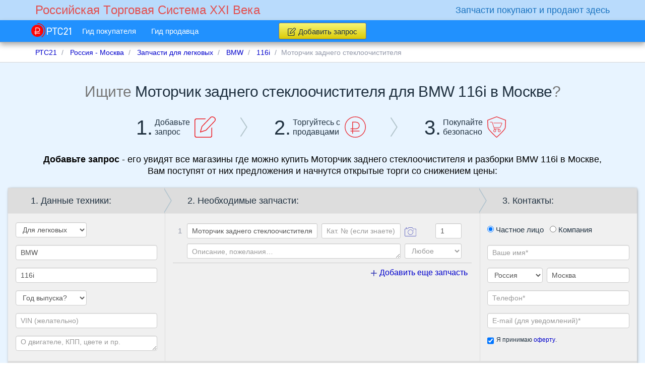

--- FILE ---
content_type: text/html; charset=UTF-8
request_url: https://rts21.ru/city-moskva-russia/zapchasti-legkovye/bmw/116i/detail-motorchik-zadnego-stekloochistitelya
body_size: 15592
content:
<!DOCTYPE html>
<!--[if lt IE 7]> <html class="lt-ie9 lt-ie8 lt-ie7"> <![endif]-->
<!--[if IE 7]>    <html class="lt-ie9 lt-ie8"> <![endif]-->
<!--[if IE 8]>    <html class="lt-ie9"> <![endif]-->
<!--[if gt IE 8]><!--> <html lang="ru"> <!--<![endif]-->
<head>
	<meta charset="utf-8">
	<meta name="viewport" content="width=1000">
	<meta name="viewport" content="width=device-width">
	<meta content="True" name="HandheldFriendly">
	<meta http-equiv="X-UA-Compatible" content="IE=edge">
	<meta name="description" content="Добавьте запрос - его увидят все магазины где можно купить Моторчик заднего стеклоочистителя и разборки BMW 116i в Москве, Вам поступят от них предложения и начнутся открытые торги со снижением цены">
	<meta name="abstract" content="Добавьте запрос - его увидят все магазины где можно купить Моторчик заднего стеклоочистителя и разборки BMW 116i в Москве, Вам поступят от них предложения и начнутся открытые торги со снижением цены">
	<meta name="keywords" content="">
	
	<meta name="google-site-verification" content="-NyJk-LMGjy_Y0RSnnvmBvWV4ynPXCPQrIeQ4pXigyg" />

    
    
	
	<meta name="application-name" content="RTS21.ru"/>
	<meta name="msapplication-TileColor" content="#1e90ff"/>
	<meta name="msapplication-square70x70logo" content="https://rts21.ru/img/browserconfig/tiny.png">
	<meta name="msapplication-square150x150logo" content="https://rts21.ru/img/browserconfig/square.png">
	<meta name="msapplication-wide310x150logo" content="https://rts21.ru/img/browserconfig/wide.png">
	<meta name="msapplication-square310x310logo" content="https://rts21.ru/img/browserconfig/large.png">
	<meta name="msapplication-notification" content="frequency=30;polling-uri=http://notifications.buildmypinnedsite.com/?feed=https://feedity.com/rts21-ru/VFVSUVVX.rss&amp;id=1;polling-uri2=http://notifications.buildmypinnedsite.com/?feed=https://feedity.com/rts21-ru/VFVSUVVX.rss&amp;id=2;polling-uri3=http://notifications.buildmypinnedsite.com/?feed=https://feedity.com/rts21-ru/VFVSUVVX.rss&amp;id=3;polling-uri4=http://notifications.buildmypinnedsite.com/?feed=https://feedity.com/rts21-ru/VFVSUVVX.rss&amp;id=4;polling-uri5=http://notifications.buildmypinnedsite.com/?feed=https://feedity.com/rts21-ru/VFVSUVVX.rss&amp;id=5; cycle=1"/>

	
	<link rel="apple-touch-icon" sizes="57x57" href="https://rts21.ru/img/favicon/apple-icon-57x57.png">
	<link rel="apple-touch-icon" sizes="60x60" href="https://rts21.ru/img/favicon/apple-icon-60x60.png">
	<link rel="apple-touch-icon" sizes="72x72" href="https://rts21.ru/img/favicon/apple-icon-72x72.png">
	<link rel="apple-touch-icon" sizes="76x76" href="https://rts21.ru/img/favicon/apple-icon-76x76.png">
	<link rel="apple-touch-icon" sizes="114x114" href="https://rts21.ru/img/favicon/apple-icon-114x114.png">
	<link rel="apple-touch-icon" sizes="120x120" href="https://rts21.ru/img/favicon/apple-icon-120x120.png">
	<link rel="apple-touch-icon" sizes="144x144" href="https://rts21.ru/img/favicon/apple-icon-144x144.png">
	<link rel="apple-touch-icon" sizes="152x152" href="https://rts21.ru/img/favicon/apple-icon-152x152.png">
	<link rel="apple-touch-icon" sizes="180x180" href="https://rts21.ru/img/favicon/apple-icon-180x180.png">
	<link rel="icon" type="image/png" sizes="192x192"  href="https://rts21.ru/img/favicon/android-icon-192x192.png">
	<link rel="icon" type="image/png" sizes="32x32" href="https://rts21.ru/img/favicon/favicon-32x32.png">
	<link rel="icon" type="image/png" sizes="96x96" href="https://rts21.ru/img/favicon/favicon-96x96.png">
	<link rel="icon" type="image/png" sizes="16x16" href="https://rts21.ru/img/favicon/favicon-16x16.png">
	<link rel="manifest" href="https://rts21.ru/img/favicon/manifest.json">
	<meta name="msapplication-TileColor" content="#ffffff">
	<meta name="msapplication-TileImage" content="https://rts21.ru/img/favicon/ms-icon-144x144.png">
	<meta name="theme-color" content="#ffffff">

	
	<meta property = "og:url" content = "https://rts21.ru/">
	<meta property = "og:title" content = "Купить запчасти — просто, выгодно, безопасно!">
	<meta property = "og:type" content = "website">
	<meta property = "og:image" content = "https://rts21.ru/img/favicon/ms-icon-310x310.png">
	<meta property = "og:image:width" content = "310">
	<meta property = "og:image:height" content = "310">
	<meta property = "og:description" content = "Добавляйте Запрос на покупку - продавцы в ответ сделают свои предложения и будут торговаться, снижая цену.Вам остается только выбрать лучшее предложение и совершить покупку.">
	
	<meta property="fb:admins" content="100006808479823">
	<meta property="fb:app_id" content="125690434459885">

    
    <style>
        .main-createbidform .container {
            display: none;
        }
        .main-content article, .main-contenttitle .container, .main-banner .container, .main-banner-text .container, .breadcrumbs .container, .main-footer {
            visibility: hidden;
        }
    </style>

    <!--[if lte IE 9]>
    <style>
        .main-createbidform .container {
            display: block;
        }
        .main-content article, .main-contenttitle .container, .main-banner .container, .main-banner-text .container, .breadcrumbs .container, .main-footer {
            visibility: visible;
        }
    </style>
    <![endif]-->

    <!-- ie10 & ie11 hack -->
    <style>
        @media  all and (-ms-high-contrast: none), (-ms-high-contrast: active) {
            .main-createbidform .container {
                display: block;
            }
            .main-content article, .main-contenttitle .container, .main-banner .container, .main-banner-text .container, .breadcrumbs .container, .main-footer {
                visibility: visible;
            }
        }
    </style>

	<style>
        /*! normalize.css v3.0.3 | MIT License | github.com/necolas/normalize.css */html{font-family:sans-serif;-ms-text-size-adjust:100%;-webkit-text-size-adjust:100%}body{margin:0}article,aside,details,figcaption,figure,footer,header,hgroup,main,menu,nav,section,summary{display:block}audio,canvas,progress,video{display:inline-block;vertical-align:baseline}audio:not([controls]){display:none;height:0}[hidden],template{display:none}a{background-color:transparent}a:active,a:hover{outline:0}abbr[title]{border-bottom:1px dotted}b,strong{font-weight:700}dfn{font-style:italic}h1{font-size:2em;margin:.67em 0}mark{background:#ff0;color:#000}small{font-size:80%}sub,sup{font-size:75%;line-height:0;position:relative;vertical-align:baseline}sup{top:-.5em}sub{bottom:-.25em}img{border:0}svg:not(:root){overflow:hidden}figure{margin:1em 40px}hr{box-sizing:content-box;height:0}pre{overflow:auto}code,kbd,pre,samp{font-family:monospace,monospace;font-size:1em}button,input,optgroup,select,textarea{color:inherit;font:inherit;margin:0}button{overflow:visible}button,select{text-transform:none}button,html input[type=button],input[type=reset],input[type=submit]{-webkit-appearance:button;cursor:pointer}button[disabled],html input[disabled]{cursor:default}button::-moz-focus-inner,input::-moz-focus-inner{border:0;padding:0}input{line-height:normal}input[type=checkbox],input[type=radio]{box-sizing:border-box;padding:0}input[type=number]::-webkit-inner-spin-button,input[type=number]::-webkit-outer-spin-button{height:auto}input[type=search]{-webkit-appearance:textfield;box-sizing:content-box}input[type=search]::-webkit-search-cancel-button,input[type=search]::-webkit-search-decoration{-webkit-appearance:none}fieldset{border:1px solid silver;margin:0 2px;padding:.35em .625em .75em}legend{border:0;padding:0}textarea{overflow:auto}optgroup{font-weight:700}table{border-collapse:collapse;border-spacing:0}td,th{padding:0}body,html{-webkit-font-smoothing:antialiased}body{background:#fff;font-size:15px;font-family:Arial,Helvetica,sans-serif;font-weight:400;line-height:20px;color:#203140;min-width:1000px;text-rendering:optimizeLegibility;-moz-osx-font-smoothing:grayscale;-moz-font-feature-settings:'liga','kern'}body .main-about .main-wrapper,body .main-categories .main-wrapper,body .main-footer .main-wrapper{background-color:transparent}.main-wrapper{background:#fcfcfc;padding:0;margin:0;-webkit-flex:1 0 auto;-ms-flex:1 0 auto;flex:1 0 auto;width:100%;min-width:1000px}.main-header{height:84px;clear:both;width:100%;background:#b9dbfc;position:relative}.breadcrumbs{border-bottom:1px solid #d4d4d4;color:#9197a8;background-color:#fff;line-height:40px;height:40px;box-sizing:border-box;overflow:hidden}.main-banner,.main-banner-text,.main-createbidform{background:#e8f4ff;border:1px solid transparent}.main-createbidform{padding-bottom:90px}.main-content{background:#fcfcfc;position:relative;padding:0 0 15px}.btn.btn-warning,.primary-link.button-addreq,input.btn.btn-warning{min-width:90px;position:relative;-webkit-user-select:none;-moz-user-select:none;-ms-user-select:none;user-select:none;border-radius:3px;box-shadow:0 1px 0 rgba(0,0,0,.07);font-size:13px;line-height:18px;background:#ffd630;background:linear-gradient(#f9f774,#dcca00);border:1px solid #aaa;color:#203140}.btn.btn-warning:visited,.primary-link.button-addreq:visited,input.btn.btn-warning:visited{color:#203140}.btn.btn-warning:hover,.primary-link.button-addreq:hover,input.btn.btn-warning:hover{background:#fd5;background:linear-gradient(#fffd7a,#e2d006)}.btn.btn-warning:active,.primary-link.button-addreq:active,input.btn.btn-warning:active{box-shadow:inset 0 1px 3px -1px rgba(0,0,0,.5),0 1px 0 hsla(0,0%,100%,.2);padding-top:6px;padding-bottom:4px}.btn.btn-warning:focus,.primary-link.button-addreq:focus,input.btn.btn-warning:focus{outline:0}.btn.btn-warning span,.primary-link.button-addreq span,input.btn.btn-warning span{position:relative;display:block;box-sizing:border-box}.btn.btn-warning span.icon128,.primary-link.button-addreq span.icon128,input.btn.btn-warning span.icon128{display:inline-block;margin:-3px 5px 0 0;width:15.955px;height:16px}.iconlogo1{width:79.156px;height:28.082px;display:inline-block}@media (min-width:1400px){.container{width:1370px!important}}@media (min-width:1200px){.container{width:1170px}}@media (min-width:992px){.container{width:970px}}@media only screen and (max-width:991px) and (min-width:768px){.container{width:100%}}@media only screen and (max-width:768px){.container{width:100%}}.container{margin-right:auto;margin-left:auto;padding-left:15px;padding-right:15px}.navbar-first-top .navbar-collapse{overflow:hidden;min-width:145px}.navbar-default .navbar-brand{float:left;padding:0 15px;font-size:18px;line-height:20px;height:50px;text-decoration:none}.navbar-first-top .navbar-header{margin-bottom:45px}.navbar-first-top{background:transparent;height:40px;min-height:40px;position:absolute;right:0;left:0;top:0;width:100%;z-index:4;border:none}.navbar-second-top{min-height:40px;z-index:5;background:#1e90ff;-ms-filter:"progid:DXImageTransform.Microsoft.Alpha(Opacity=98)";opacity:.98;box-shadow:0 5px 10px 0 #aaa;border-bottom-color:#aaa}.navbar-second-top.nscrolled{position:absolute;right:0;left:0;top:40px;z-index:4;min-width:1000px}.navbar-second-top .navbar-links .navbar-nav>li{border-right:1px solid #1872bf}.navbar-second-top .navbar-nav>li>a{position:relative;font-size:15px;line-height:43px;padding:0 15px}.navbar-second-top .navbar-nav>li>a,.navbar-second-top .navbar-nav>li>a:focus,.navbar-second-top .navbar-nav>li>a:hover{background:transparent;color:#fff;text-decoration:none}.navbar-second-top .navbar-nav>li>a.active>.link,.navbar-second-top .navbar-nav>li>a:hover>.link{border-bottom:1px solid #fff}.navbar-second-top .navbar-nav>li.dropdown>a{background:transparent;color:#fff}.navbar-second-top .navbar-nav>li.dropdown>a:focus,.navbar-second-top .navbar-nav>li.dropdown>a:hover{background:transparent;color:#fff;text-decoration:none}.navbar-second-top .badge{padding:1px 3px;margin:0;position:absolute;top:4px;right:15px;min-width:5px;min-height:5px;background:#66b4ff;font-size:12px;font-weight:400;color:#fff;line-height:1}.navbar-second-top .badge.notempty{background:#ed1c24}.navbar-second-top .navbar-right{margin:0;float:right}.navbar-second-top .navbar-right.auth{padding:0;min-width:98px}.navbar-second-top .navbar-collapse{float:left;position:relative;background:#1e90ff}.navbar-second-top .navbar-header{height:62px}.navbar-second-top .container{position:relative;min-width:1000px}.navbar-second-top .container .primary-link-bl{width:100%;text-align:center;height:43px;margin-top:0;padding:5px 0;box-sizing:border-box}.navbar-second-top .container .primary-link-bl .primary-link.button-addreq{margin:0 auto;font-size:15px;border-color:#707070;display:block;width:174px;height:33px;line-height:33px;padding:0;text-decoration:none;box-sizing:border-box}.navbar-second-top .container .navbar-nav .js-chat .js-chat-open{padding:0 10px}.navbar-second-top .container .navbar-nav .js-chat .js-chat-list .js-chat-item:hover{background:#d2e9ff}.navbar-second-top .container .navbar-nav .js-chat .js-list-messages .messages-list{padding:30px 15px 40px 5px}.navbar-second-top .container .navbar-nav .js-chat .js-list-messages .messages-list .js-message>.mediabody{min-width:115px;max-width:85%}.navbar-logo-secondary{display:block;font-size:13.4pt;line-height:40px;color:#1872bf;font-weight:300;text-shadow:none}.navbar-logo{padding:0 15px}.navbar-logo .navbar-logo-primary{display:block;font-size:17.75pt;color:#e25050;font-weight:300;line-height:40px;text-shadow:none}.navbar-logo:hover .navbar-logo-primary{color:#e25050}.nav-roublelogo{display:inline-block}.nav-roublelogo a,.nav-roublelogo a:hover{padding:0;margin:0;display:inline-block}.topbar-phone{float:right}.topbar-phone .label{margin:4px 0 0 -2px;font-size:9pt;font-weight:300;padding:0;display:block;width:225px;color:#989898}.topbar-phone p{font-size:10pt;text-align:right}.topbar-phone .phone{color:#203140;font-size:14.7pt;margin-top:21px;margin-bottom:3px}.topbar-phone .phone .big{font-size:24.2pt}.nav.navbar-nav.navbar-right.auth>li{display:inline-block;padding-left:10px;border-right:none}.nav.navbar-nav.navbar-right.auth>li>.avatar{height:40px;width:35px;padding:9px 0}.nav.navbar-nav.navbar-right.auth>li>a{padding:0;display:inline-block}.nav.navbar-nav.navbar-right.auth>li>.dropdown-menu{position:absolute}.nav.navbar-nav.navbar-right.auth>li .popover.userinfo{box-shadow:0 0 0 1px rgba(0,0,0,.06),0 10px 25px 0 rgba(0,0,0,.25),0 0 0 1px #ccc;background:#fff}.nav.navbar-nav.navbar-right.auth>li .popover.userinfo .popover-title{background:#fff}.nav.navbar-nav.navbar-right.auth>li .popover.userinfo.bottom>.arrow:after{border-bottom-color:#fff}.navbar-nav.auth li .dropdown-menu li>a span{color:#00c}.navbar-default .navbar-nav.auth>.active>a,.navbar-default .navbar-nav.auth>.active>a:focus,.navbar-default .navbar-nav.auth>.active>a:hover{color:#fff;background-color:transparent;background-image:none}.navbar-nav{float:left;margin:0 -15px;list-style:none}.navbar-nav li .dropdown-menu{z-index:3;border-top-right-radius:0;border-top-left-radius:0}.navbar-nav.navbar-transp li:last-child .dropdown-menu{left:-2.4em}.navbar-nav.navbar-transp li .dropdown-menu{left:-1em;box-shadow:0 0 0 1px rgba(0,0,0,.06),0 10px 25px 0 rgba(0,0,0,.25),0 0 0 1px #ccc;border-radius:5px;border:none;padding:0;position:absolute;float:none;width:auto;background:#fff}.navbar-nav.navbar-transp li .dropdown-menu.topArrow.topArrowRight:after,.navbar-nav.navbar-transp li .dropdown-menu.topArrow.topArrowRight:before{left:43.3%;text-shadow:none;box-shadow:0 0 3px 1px #ccc}.navbar-nav.navbar-transp li .dropdown-menu li:last-child a{border-bottom-left-radius:5px;border-bottom-right-radius:5px}.navbar-nav.navbar-transp li .dropdown-menu li:last-child a span{border-bottom:none}.navbar-nav.navbar-transp li .dropdown-menu li:first-child{padding-top:4px}.navbar-nav.navbar-transp li .dropdown-menu li>a{padding:0;margin:0;overflow:hidden}.navbar-nav.navbar-transp li .dropdown-menu li>a>span{border-bottom:1px solid #ccc;padding:0 25px;padding-left:5px;color:#203140;font-size:11.3pt;line-height:22pt;display:inline-block;width:86%}.navbar-nav.navbar-transp li .dropdown-menu li>a>span.icons{width:15%;display:inline-block;padding:0;height:38px}.navbar-nav.navbar-transp li .dropdown-menu li>a>span.icons.icon28{width:10.2px;height:5.85px}.navbar-nav.navbar-transp li .dropdown-menu li>a:focus,.navbar-nav.navbar-transp li .dropdown-menu li>a:hover{background:#1e90ff;outline:none}.navbar-nav.navbar-transp li .dropdown-menu li>a:focus span,.navbar-nav.navbar-transp li .dropdown-menu li>a:hover span{color:#fff;border-bottom:1px solid transparent}.navbar-nav.navbar-transp li.open a>.icon28,.navbar-nav.navbar-transp li.open a>.icon49{-webkit-transform:rotate(180deg);-ms-transform:rotate(180deg);transform:rotate(180deg)}.navbar-nav.navbar-transp.auth li:last-child .dropdown-menu{width:185px;left:1em;top:3.4em;background:#d2e9ff;box-shadow:0 0 0 1px rgba(0,0,0,.06),0 10px 25px 0 rgba(0,0,0,.25),0 0 0 1px #b6daff}.navbar-nav.navbar-transp.auth li:last-child .dropdown-menu.topArrow.topArrowRight:before{color:#1e90ff;top:-25px;left:90%}.navbar-nav.navbar-transp.auth li:last-child .dropdown-menu.topArrow.topArrowRight:after{color:#d2e9ff;left:90%;top:-25px}.navbar-nav.navbar-transp.auth li:last-child .dropdown-menu li:first-child a{border-top:none}.navbar-nav.navbar-transp.auth li:last-child .dropdown-menu li a span{border-bottom:none}.navbar-nav.navbar-transp.auth li:last-child .dropdown-menu li a:focus,.navbar-nav.navbar-transp.auth li:last-child .dropdown-menu li a:hover{background:#dffee3}.navbar-nav.navbar-transp.auth li:last-child .dropdown-menu li a:focus span,.navbar-nav.navbar-transp.auth li:last-child .dropdown-menu li a:hover span{color:#ed1c24}.navbar-nav.navbar-transp.auth li:last-child .dropdown-menu li.closemenu{border-top:1px solid #b6daff;text-align:right}.navbar-static-top{z-index:2}.navbar-nav>li{float:left}.js-navbar-links{display:none}.navbar .chat-content{background-color:#fbfbfb;position:absolute;width:180px;right:10px;top:100%;display:none}.navbar .chat-content .chat-active{padding:0 10px;background-color:#eee}.navbar .chat-content .chat-list{overflow-y:auto;max-height:250px;padding:5px 0}.navbar .chat-content .chat-list .chat-empty{padding:10px 0}.navbar .chat-content .chat-close{display:block;padding:0 10px;line-height:100%;background-color:#eee}.navbar .chat-content .chat-close .icon28{-webkit-transform:rotate(180deg);-ms-transform:rotate(180deg);transform:rotate(180deg);padding:0;margin:4px}.navbar .chat-content .chat-window{position:absolute;top:0;right:100%;background-color:#fbfbfb;margin-top:0;margin-right:15px;display:none;overflow:visible;min-width:300px;max-width:600px}.navbar .chat-content .chat-window.wide{width:600px}.navbar .chat-content .chat-window .chat-window-head{padding:5px 10px;background-color:#eee;margin:0}.navbar .chat-content .chat-window .chat-window-foot{margin-top:5px}.navbar .chat-content .chat-window .chat-window-foot .reply{border:1px solid #ccc;border-radius:5px;background-color:#eee;padding:5px;margin-bottom:5px}.navbar .chat-content .chat-window .chat-window-foot .reply .reply-message{word-break:break-word}.navbar .chat-content .chat-window .chat-window-foot .messagecreateform{background:transparent;-webkit-flex-direction:row;-ms-flex-direction:row;flex-direction:row;-webkit-flex-wrap:wrap;-ms-flex-wrap:wrap;flex-wrap:wrap}.navbar .chat-content .chat-window .chat-window-foot .messagecreateform .textinput{margin:0}.navbar .chat-content .chat-window .chat-window-foot .messagecreateform .textinput .emojiArea{font-size:12px;padding:6px;overflow-y:auto;max-height:200px}.navbar .chat-content .chat-window .chat-window-foot .messagecreateform .media{margin-top:5px}.navbar .chat-content .chat-window .chat-window-foot .messagecreateform .media .icon90{vertical-align:top;margin-top:7px}#authmodal{position:absolute;width:340px;height:300px;left:auto;top:33px;padding:0;margin:0 -15px 0 0;box-shadow:none;border:none;font-size:15px}#authmodal.topArrow:before{top:-13px;color:#fff;z-index:1}#authmodal.topArrow:after{color:#d2e9ff;top:-12px;z-index:1}#authmodal .modal-dialog{margin:10px;width:320px}#authmodal .modal-dialog .modal-body{padding:30px 15px 0;margin-bottom:0}#authmodal .modal-dialog .modal-body form{padding-bottom:20px;border-bottom:1px solid #b9d6f2}#authmodal .modal-dialog .modal-body form input[name=password]+.input-group-btn>.btn.btn-default{background:#fff;line-height:20px;height:34px;color:#9197a8}#authmodal .modal-dialog .modal-body form input[name=password]+.input-group-btn>.btn.btn-default:hover{color:#203140}#authmodal .modal-dialog .modal-body form .form-group:last-child{margin-bottom:0}#authmodal .modal-dialog .modal-content{background:#d2e9ff;box-shadow:0 0 10px 1px #999,inset 0 1px 0 0 #fff;border:1px solid #1e90ff;width:100%}#authmodal .modal-dialog .modal-content .modal-footer{font-size:16px;background:#d2e9ff;text-align:center;line-height:50px;padding:0;height:50px;border-top:none}#authmodal .modal-dialog .modal-content .modal-footer .togglebtn{position:absolute;right:10px;bottom:10px;height:12px;line-height:12px}body.adds>.main-wrapper,body.bids-create>.main-wrapper,body.buyer-guide>.main-wrapper,body.buyer-protection>.main-wrapper,body.changelog>.main-wrapper,body.delivery-index>.main-wrapper,body.delivery-show>.main-wrapper,body.help>.main-wrapper,body.license>.main-wrapper,body.login>.main-wrapper,body.pay>.main-wrapper,body.register>.main-wrapper,body.seller-guide>.main-wrapper,body[class^=adds-]>.main-wrapper,body[class^=help-]>.main-wrapper{background-color:#e8f4ff}
	</style>

    <title>Моторчик заднего стеклоочистителя: новые и б/у  от 9245 руб для BMW 116i в Москве | РТС21</title>

	<script type="text/javascript">
		appConfig = {
			ajaxUrl: 'https://rts21.ru/img/ajax.gif',
			postingUrl: 'https://rts21.ru/img/posting.gif',
			lazyLoading: 'https://rts21.ru/lazy/loading',
			routeName: 'bids.index',
			routeUrl: 'https://rts21.ru/city-moskva-russia/zapchasti-legkovye/bmw/116i/detail-motorchik-zadnego-stekloochistitelya',
		};
	</script>

			<!-- HTML5 shim and Respond.js for IE8 support of HTML5 elements and media queries -->
		<!-- WARNING: Respond.js doesn't work if you view the page via file:// -->
		<!--[if lt IE 9]>
			<script src="/js/ie.js"></script>
		<![endif]-->
	    
    <!--[if lte IE 9]>
        <link rel="stylesheet" type="text/css" href="/css/app.css">
        
        <link rel="stylesheet" type="text/css" href="/css/app-servicepages.css">

        <script type="text/javascript" src="/js/app.js"></script>
        
        <script type="text/javascript" src="/js/emoji.js"></script>
        
        <script type="text/javascript">
                    </script>
    <![endif]-->

</head>
<body class="bids-index">

    <script type="application/ld+json">
    {
      "@context" : "http://schema.org",
      "@type" : "Organization",
      "name" : "RTS21",
      "url" : "https://rts21.ru",
      "sameAs" : [
        "https://twitter.com/RTS21ru",
        "https://www.facebook.com/rts21.ru",
        "https://vk.com/rts21ru",
        "https://ok.ru/group/52676938236096"
     ]
    }
    </script>

	<div class="main-wrapper">
		<!-- Fixed navbar -->
<header class="main-header">
    <div class="navbar navbar-default navbar-first-top" role="navigation">
        <div class="container">
            <div class="navbar-default">
                <a title="Российская Tорговая Cистема XXI Века" class="navbar-brand navbar-logo" href="https://rts21.ru">
                    <span class="navbar-logo-primary">Российская Tорговая Cистема XXI Века</span>
                </a>
            </div>
            <div class="navbar-default">
                <div class="topbar-phone">
                    <span class="navbar-logo-secondary">Запчасти покупают и продают здесь</span>
                </div>
            </div>
        </div>
    </div>
    <div class="navbar navbar-default navbar-second-top navbar-fixed-top nscrolled" role="navigation">
        <div class="container">
            <div class="">
                <ul class="nav navbar-nav navbar-transp js-navbar-hover">
                    <li><span class="nav-roublelogo"><a title="Российская Tорговая Cистема XXI Века" href="https://rts21.ru"><span class="icons iconlogo1"></span></a></span></li>
                    <li><a title="Гид покупателя" class="" href="https://rts21.ru/buyer-guide"><span class="link">Гид покупателя</span></a></li>
                    <li><a title="Гид продавца" class="" href="https://rts21.ru/seller-guide"><span class="link">Гид продавца</span></a></li>
                </ul>

                <div class="js-navbar-links navbar-links"></div>

                                    <div class="primary-link-bl js-page-header">
                        <a title="Добавить запрос" class="primary-link button-addreq btn btn-warning" onclick="ym(25969918, 'reachGoal', 'BIDCREATEREG'); return true;" href="https://rts21.ru/bids/create?c=1&b=266&p=4078&d=6408&l=2"><span><span class="icons icon128"></span>Добавить запрос</span></a>

                    </div>
                            </div>
        </div>
    </div>
</header>

		<div class="js-page-content">
			<div class="breadcrumbs">
			<nav class="container">
			<ul class="breadcrumb" vocab="http://schema.org/" typeof="BreadcrumbList">
																			<li property="itemListElement" typeof="ListItem">
							<a title="Главная"
							   property="item" typeof="WebPage" href="https://rts21.ru">
								<span property="name">РТС21</span>
							</a>
							<meta property="position" content="1">
						</li>
																				<li property="itemListElement" typeof="ListItem">
							<a title="Россия - Москва"
							   property="item" typeof="WebPage" href="https://rts21.ru/city-moskva-russia">
								<span property="name">Россия - Москва</span>
							</a>
							<meta property="position" content="2">
						</li>
																				<li property="itemListElement" typeof="ListItem">
							<a title="Запчасти для легковых"
							   property="item" typeof="WebPage" href="https://rts21.ru/city-moskva-russia/zapchasti-legkovye">
								<span property="name">Запчасти для легковых</span>
							</a>
							<meta property="position" content="3">
						</li>
																				<li property="itemListElement" typeof="ListItem">
							<a title="BMW"
							   property="item" typeof="WebPage" href="https://rts21.ru/city-moskva-russia/zapchasti-legkovye/bmw">
								<span property="name">BMW</span>
							</a>
							<meta property="position" content="4">
						</li>
																				<li property="itemListElement" typeof="ListItem">
							<a title="116i"
							   property="item" typeof="WebPage" href="https://rts21.ru/city-moskva-russia/zapchasti-legkovye/bmw/116i">
								<span property="name">116i</span>
							</a>
							<meta property="position" content="5">
						</li>
																				<li class="active">Моторчик заднего стеклоочистителя</li>
												</ul>
		</nav>
	</div>

			<section class="js-main-notes main-notes">
				<div class="js-content container"></div>
			</section>

			        <div class="js-except-auth">
            <div class="main-banner">
	<div class="main-wrapper container">
		<div class="banner">
            <div class="mainhead">
                <div class="h1">Ищите <h1>Моторчик заднего стеклоочистителя для BMW 116i в Москве</h1>?</div>
            </div>
            <div class="img">
                <span class="bignum">1.</span>
                <span>Добавьте<br> запрос</span>
                <span class="icons icon2"></span>
                <span class="icons icon71"></span>
            </div>
            <div class="img">
                <span class="bignum">2.</span>
                <span>Торгуйтесь с<br> продавцами</span>
                <span class="icons icon3"></span>
                <span class="icons icon71"></span>
            </div>
            <div class="img">
                <span class="bignum">3.</span>
                <span>Покупайте<br> безопасно</span>
                <span class="icons icon4"></span>
            </div>
		</div>
	</div>
</div>

            <div class="main-banner-text">
	<div class="container">
        <div class="bannertext">
            <div class="main-text">
                <p><span>Добавьте запрос</span> - его увидят все магазины где можно купить Моторчик заднего стеклоочистителя и разборки BMW 116i в Москве, Вам поступят от них предложения и начнутся открытые торги со снижением цены:</p>
            </div>
                                </div>
	</div>
</div>

                            <div class="main-createbidform">
		
                    <div class="main-wrapper container">
                        <div class="createbidform mini">
    <form method="POST" action="https://rts21.ru/bids" accept-charset="UTF-8" class="js-form-validate form-horizontal tab-content js-form js-createbidform" autocomplete="off"><input name="_token" type="hidden" value="mB6o0DVP9J1EchyzhU8wnsB9D9DmzZdS9r0Uzlcs">
        <div class="steps" id="techdata">
            
            <div class="headstep">
                <p class="h5">1. Данные техники:</p>
            </div>
            
            <div class="contentstepall">
                <div class="js-error-field razdel" data-field-name="category_id">
                    <div>
                        <select class="form-control js-category" name="category_id"><option value="">Выберите раздел</option><option value="1" selected="selected">Для легковых</option><option value="2">Для грузовых</option><option value="3">Для автобусов</option><option value="4">Для спецтехники</option><option value="5">Для мототехники</option><option value="6">Для прочего</option></select>
                    </div>
                </div>
                <div class="js-error-field" data-field-name="brandName">
                    <div>
                        <input class="form-control js-brand" placeholder="Марка*" data-container=".js-form" data-category=".js-category" data-url="https://rts21.ru/brands/autocomplete" name="brandName" type="text" value="BMW">
                    </div>
                </div>
                <div class="js-error-field" data-field-name="productName">
                    <div>
                        <input class="form-control js-product" placeholder="Модель*" data-container=".js-form" data-category=".js-category" data-brand=".js-brand" data-url="https://rts21.ru/products/autocomplete" name="productName" type="text" value="116i">
                    </div>
                </div>

                <div class="year js-error-field" data-field-name="year">
                    <div>
                        <select class="form-control js-year" name="year"><option value="" selected="selected">Год выпуска?</option><option value="2022">2022</option><option value="2021">2021</option><option value="2020">2020</option><option value="2019">2019</option><option value="2018">2018</option><option value="2017">2017</option><option value="2016">2016</option><option value="2015">2015</option><option value="2014">2014</option><option value="2013">2013</option><option value="2012">2012</option><option value="2011">2011</option><option value="2010">2010</option><option value="2009">2009</option><option value="2008">2008</option><option value="2007">2007</option><option value="2006">2006</option><option value="2005">2005</option><option value="2004">2004</option><option value="2003">2003</option><option value="2002">2002</option><option value="2001">2001</option><option value="2000">2000</option><option value="1999">1999</option><option value="1998">1998</option><option value="1997">1997</option><option value="1996">1996</option><option value="1995">1995</option><option value="1994">1994</option><option value="1993">1993</option><option value="1992">1992</option><option value="1991">1991</option><option value="1990">1990</option><option value="1989">1989</option><option value="1988">1988</option><option value="1987">1987</option><option value="1986">1986</option><option value="1985">1985</option><option value="1984">1984</option><option value="1983">1983</option><option value="1982">1982</option><option value="1981">1981</option><option value="1980">1980</option><option value="1979">1979</option><option value="1978">1978</option><option value="1977">1977</option><option value="1976">1976</option><option value="1975">1975</option><option value="1974">1974</option><option value="1973">1973</option><option value="1972">1972</option><option value="1971">1971</option><option value="1970">1970</option><option value="1969">1969</option><option value="1968">1968</option><option value="1967">1967</option><option value="1966">1966</option><option value="1965">1965</option><option value="1964">1964</option><option value="1963">1963</option><option value="1962">1962</option><option value="1961">1961</option><option value="1960">1960</option></select>
                    </div>
                </div>

                <div class="js-error-field vin" data-field-name="vin">
                    <div>
                        <input class="form-control js-vin" placeholder="VIN (желательно)" name="vin" type="text">
                    </div>
                </div>

                <div class="info">
                    <div>
                        <textarea class="form-control js-description" rows="1" placeholder="О двигателе, КПП, цвете и пр." style="width: 100%" name="description" cols="50"></textarea>
                    </div>
                </div>
            </div>
        </div>

        <div class="steps" id="listdetails">
            
            <div class="headstep">
                <p class="h5">
                    2. Необходимые запчасти:
                </p>
            </div>
            

            
            <div class="js-details-horz">
                <div class="details-add-form">
                    <div class="bidconsist table" style="margin-bottom: 0;">
                        <table class="js-details">
                            
                                                            <tbody class="js-detail">
                                    <tr>
                                        <td class="js-detail-index num">1</td>
                                        <td class="js-error-field name form-group">
                                            <div class="js-error-field" data-field-name="detail-name-0" data-field-child=".js-detail-name-input">
                                            <input class="js-detail-name-input form-control input-sm" placeholder="Наименование*" data-autocomplete-url="https://rts21.ru/partnames/autocomplete" autocomplete="off" name="detail[name][0]" type="text" value="Моторчик заднего стеклоочистителя">
                                            </div>
                                        </td>
                                        <td class="js-error-field catnum form-group" data-field-name="detail-number-0" data-field-child=".js-detail-number-input">
                                            <input class="js-detail-number-input form-control input-sm" placeholder="Кат. № (если знаете)" name="detail[number][0]" type="text" value="">
                                        </td>
                                        <td class="detailphoto form-group">
                                            
                                            <input class="js-upload-element js-detail-files-input" type="file" multiple accept="image" data-name="detail[files][0]" data-title="Фотографии к запчасти №1" data-create="https://rts21.ru/uploadfiles" data-destroy="https://rts21.ru/uploadfiles" data-button="<span class='atxt'>Добавить фото</span>" data-max="5">
                                                                                    </td>
                                        <td class="js-error-field count form-group" data-field-name="detail-count-0" data-field-child=".js-detail-count-input">
                                            <input class="js-detail-count-input form-control input-sm" name="detail[count][0]" type="number" value="1">
                                        </td>
                                        <td class="action">
                                            <a class="js-detail-remove display-none" href="#" onclick="return removeCloneDetail(this)"><span class="icons icon107"></span></a>
                                        </td>
                                    </tr>
                                    <tr>
                                        <td></td>
                                        <td colspan="2" class="js-error-field descr form-group" data-field-name="detail-description-0" data-field-child=".js-detail-description-input">
                                            
                                            <textarea class="js-detail-description-input form-control input-sm" rows="1" placeholder="Описание, пожелания&hellip;" name="detail[description][0]" cols="50"></textarea>
                                        </td>
                                        <td colspan="2" class="js-error-field state" data-field-name="detail-state-0" data-field-child=".js-detail-state-input">
                                            <select class="js-detail-state-input form-control input-sm" name="detail[state][0]"><option value="all">Любое</option><option value="new">Новое</option><option value="used">Б/у</option><option value="restored">Восст.</option></select>
                                        </td>
                                        <td></td>
                                    </tr>
                                </tbody>
                                                    </table>
                    </div>

                    <div class="footbuttons">
                        <a class="btn-adddetail" href="#" onclick="return createBidCloneDetail()"><span class="icons thinplus svg"></span> Добавить еще запчасть </a>
                    </div>

                </div>
            </div>
        </div>

                <div class="steps" id="auth">
            
            <div class="headstep">
                <p class="h5">3. Контакты:</p>
            </div>
            <div class="contentstep row">
                <div class="authtabs active">
                    <div class="tab-content">
                        <div id="register">
                            <div class="form-group" style="margin-bottom: 10px;">
		<div class="col-xs-12">
			<label class="text-normal"><input onchange="companyNameToggle(this)" checked="checked" name="type" type="radio" value="user"> Частное лицо</label> &nbsp;
			<label class="text-normal"><input onchange="companyNameToggle(this)" name="type" type="radio" value="company"> Компания</label>
		</div>
	</div>

	<div class="js-error-field js-company form-group  display-none" data-field-name="company_name">
		<div class="col-xs-12">
			<input class="form-control" placeholder="Название*" disabled="disabled" name="company_name" type="text">
		</div>
	</div>

	<div class="js-error-field form-group" data-field-name="first_name">
		<div class="col-xs-12">
			<input class="form-control" placeholder="Ваше имя*" data-url="https://rts21.ru/names/autocomplete" name="first_name" type="text">
		</div>
	</div>

	<div class="js-error-field form-group" data-field-name="country_id">
		<div class="col-xs-12 location">
            <div class="country">
                <select id="country_id" name="country_id" class="js-country form-control" onchange="selectCountry(this)" data-container=".js-form" data-phone="[name=phone]" data-city="[name=city]">
                                            <option value="1" data-id="1" data-phone-mask="+7 (999) 999-99-99">Россия</option>
                                            <option value="3710" data-id="3710" data-phone-mask="+375 (99) 999-99-99">Беларусь</option>
                                            <option value="3829" data-id="3829" data-phone-mask="+7 (999) 999-99-99">Казахстан</option>
                                    </select>
            </div>
            <div class="city">
                <input class="form-control" placeholder="Город*" data-url="https://rts21.ru/locations/autocomplete" data-type="city-region" data-container=".js-form" data-parent="[name=country_id]" autocomplete="off" name="city" type="text" value="Москва">
            </div>
        </div>
	</div>

	<div class="js-error-field form-group" data-field-name="phone">
		<div class="col-xs-12">
			<input class="form-control" placeholder="Телефон*" name="phone" type="tel">
		</div>
	</div>

	<div class="js-error-field form-group" data-field-name="email">
		<div class="col-xs-12">
			<input class="form-control" placeholder="E-mail (для уведомлений)*" name="email" type="text">
		</div>
	</div>

	
	<div class="js-error-field js-captcha-block form-group display-none" data-field-name="captcha">
		<div class="col-xs-4">
			<input class="form-control" maxlength="6" autocomplete="off" placeholder="Проверочный код" name="captcha" type="text">
		</div>
		<div class="col-xs-5">
			<img class="js-captcha" src="https://rts21.ru/captcha/default?pJQSYTOa" alt="Код">
		</div>
	</div>

                            
                            <div class="license" style="margin-bottom: 15px;">
                                <span class="js-error-field check-license" data-field-name="license" data-field-child=".text-normal">
                                    <label class="text-normal">
                                        <input checked="checked" name="license" type="checkbox" value="1">
                                        <span class="small">Я принимаю <a href="https://rts21.ru/license" target="_blank">оферту</a>.</span>
                                    </label>
                                </span>
                            </div>
                        </div>
                    </div>
                </div>
            </div>
            
        </div>
        

        <div class="foot">
            <div class="col-xs-6">
                <p class="tiptext">Зачем добавлять запрос? <span class="icons icon168"></span> <a href="https://rts21.ru/help/whyrequest">Ответ</a></p>
            </div>
            <div class="col-xs-6 text-right">
                <button type="submit" style="font-size: 15px;line-height:30px;padding:0;width: 155px;" class="btn btn-warning" onclick="ym(25969918, &#039;reachGoal&#039;, &#039;BIDCREATEGUEST&#039;); return true;">Сохранить запрос</button>
            </div>
        </div>

    </form>
</div>

<form method="POST" action="https://rts21.ru/city-moskva-russia/zapchasti-legkovye/bmw/116i/detail-motorchik-zadnego-stekloochistitelya" accept-charset="UTF-8"><input name="_token" type="hidden" value="mB6o0DVP9J1EchyzhU8wnsB9D9DmzZdS9r0Uzlcs">
<div class="display-none">
    <table class="js-nulldetail-table">
        <tbody class="js-detail">
            <tr>
                <td class="js-detail-index num"></td>
                <td class="js-error-field name form-group">
                    <input class="js-detail-name-input form-control input-sm" placeholder="Наименование" disabled="disabled" data-autocomplete-url="https://rts21.ru/partnames/autocomplete" autocomplete="off" name="detail[name][x]" type="text" value="">
                </td>
                <td class="js-error-field catnum form-group">
                    <input class="js-detail-number-input form-control input-sm" placeholder="Кат. № (если знаете)" name="detail[number][x]" type="text" value="">
                </td>
                <td class="detailphoto form-group">
                    
                    <input class="js-detail-files-input" type="file" multiple accept="image" data-create="https://rts21.ru/uploadfiles" data-destroy="https://rts21.ru/uploadfiles" data-button="<span class='atxt'>Добавить фото</span>" data-max="5">
                </td>
                <td class="js-error-field count form-group">
                    <input class="js-detail-count-input form-control input-sm" disabled="disabled" name="detail[count][x]" type="number" value="1">
                </td>
                <td class="action">
                     <a class="js-detail-remove" href="#" onclick="return removeCloneDetail(this)"><span class="icons icon107"></span></a>
                </td>
            </tr>
            <tr>
                <td></td>
                <td colspan="2" class="js-error-field descr form-group">
                    
                    <textarea class="js-detail-description-input form-control input-sm" rows="1" placeholder="Описание, пожелания&hellip;" name="detail[description][x]" cols="50"></textarea>
                </td>
                <td colspan="2" class="js-error-field state">
                    <select class="js-detail-state-input form-control input-sm" name="detail[state][x]"><option value="all">Любое</option><option value="new">Новое</option><option value="used">Б/у</option><option value="restored">Восст.</option></select>
                </td>
                <td></td>
            </tr>
        </tbody>
    </table>
</div>
</form>


<!--noindex-->
<div class="modal fade" id="confirm-exit" tabindex="-1" role="dialog" aria-hidden="true">
    <div class="modal-dialog">
        <div class="modal-content">
            <div class="modal-body" style="">
                <div>
                    <p class="title text-center" style="">Ваши данные будут потеряны.</p>
                    <p><br></p>
                    <p class="text-center" >Покинуть страницу?</p>
                </div>
            </div>
            <div class="modal-footer">
                <button type="button" class="btn btn-default btn-cancel">Покинуть</button>
                <button type="submit" class="btn btn-warning" data-dismiss="modal">Остаться</button>
            </div>
        </div>
    </div>
</div>
<!--/noindex-->
                    </div>
		
                </div>
            
            <hr style="border-bottom: 1px solid #D3D3D3;margin:0;">
        </div>
    
            
	        <div role="main" class="main-content">
				<article class="container">
					    <div class="content-block">
        <div class="h2 text-muted"><span itemscope itemtype="http://schema.org/Product"><h2>Куплю <span itemprop="name">Моторчик заднего стеклоочистителя</span> <span itemprop="description"> для легковых BMW 116i в Москве</span></h2> <script type="application/ld+json"> { "@context": "http://schema.org/", "@type": "Product", "name": "Моторчик заднего стеклоочистителя", "image": "", "description": "BMW в Москве запросов <small>1</small> предложений 1 цена от 9245", "mpn": "2664078", "brand": { "@type": "Thing", "name": "NoBrand" }, "offers": { "@type": "Offer", "priceCurrency": "RUB", "price": "9245", "itemCondition": "http://schema.org/UsedCondition", "availability": "http://schema.org/InStock", "seller": { "@type": "Organization", "name": "rts21.ru" } } } </script> <span itemprop="offers" itemscope="" itemtype="http://schema.org/AggregateOffer" itemref="offer10583 "> - запросов <small>1</small> (предложений <small itemprop="offerCount">1</small>, цена от <small itemprop="lowPrice">9245</small> руб <meta content="RUB" itemprop="priceCurrency">) </span></span></div>

        <div class="main-categories">
	<div class="container js-bids-ajax">
														<a title="Для легковых" class="current" href="https://rts21.ru/city-moskva-russia/zapchasti-legkovye">
						<span class="caticons icon_legkovye svg"></span>
						<p><span>Для легковых</span></p>
					</a>
																					<a title="Для грузовых" class="" href="https://rts21.ru/city-moskva-russia/zapchasti-gruzovye">
						<span class="caticons icon_gruzovye svg"></span>
						<p><span>Для грузовых</span></p>
					</a>
																					<a title="Для автобусов" class="" href="https://rts21.ru/city-moskva-russia/zapchasti-avtobusy">
						<span class="caticons icon_avtobusy svg"></span>
						<p><span>Для автобусов</span></p>
					</a>
																					<a title="Для спецтехники" class="" href="https://rts21.ru/city-moskva-russia/zapchasti-spectehnika">
						<span class="caticons icon_spectehnika svg"></span>
						<p><span>Для спецтехники</span></p>
					</a>
																					<a title="Для мототехники" class="" href="https://rts21.ru/city-moskva-russia/zapchasti-mototehnika">
						<span class="caticons icon_mototehnika svg"></span>
						<p><span>Для мототехники</span></p>
					</a>
																					<a title="Для прочего" class="" href="https://rts21.ru/city-moskva-russia/zapchasti-prochee">
						<span class="caticons icon_prochee svg"></span>
						<p><span>Для прочего</span></p>
					</a>
										</div>
</div>

        <!--noindex-->
        <div class="bidslist-filter">
            <form class="form-inline main-search js-bids-ajax" autocomplete="off" data-ajax-form="1" data-words="1">

    <input type="hidden" name="my" value="">
    <input type="hidden" name="state" value="all">
    <input type="hidden" name="limit" value="25">

	
 	<div class="js-only-auth ownbids all" style="display: none">
        <ul class="nav navbar-nav">
            <li class="switch-ownbids">
                                    <a href="#" onclick="return searchSubmit(this, 'my', 'yes')">
                        <span class="icons icon14 yellow svg"></span>
                        - Мои предложения
                    </a>
                            </li>
        </ul>
    </div>

	
 	<div class="brand ddownmenu">
 		<ul class="nav navbar-nav brand">
 			<li class="dropdown">
                                    <a href="#" class="dropdown-toggle selected" data-toggle="dropdown">
                        BMW
                        <span class="icons nomargin icon28 grey svg"></span>
                    </a>
					<ul class="dropdown-menu">
						<li>
							<a  href="https://rts21.ru/city-moskva-russia/zapchasti-legkovye/detail-motorchik-zadnego-stekloochistitelya">
								<span class="icons icon16 invisible"></span>
								Все марки
							</a>
						</li>
													<li>
								<a  href="https://rts21.ru/city-moskva-russia/zapchasti-legkovye/bmw/detail-motorchik-zadnego-stekloochistitelya">
									<span class="icons icon16"></span>
									BMW
								</a>
							</li>
													<li>
								<a  href="https://rts21.ru/city-moskva-russia/zapchasti-legkovye/lexus/detail-motorchik-zadnego-stekloochistitelya">
									<span class="icons icon16 invisible"></span>
									Lexus
								</a>
							</li>
											</ul>
                 			</li>
 		</ul>
 	</div>

	
 	<div class="model ddownmenu">
 		<ul class="nav navbar-nav model">
 			<li class="dropdown">
                                    <a href="#" class="dropdown-toggle selected" data-toggle="dropdown">
                        116i
                        <span class="icons nomargin icon28 grey svg"></span>
                    </a>
                 				<ul class="dropdown-menu">
                                            <li>
                            <a  href="https://rts21.ru/city-moskva-russia/zapchasti-legkovye/bmw/detail-motorchik-zadnego-stekloochistitelya">
                            <span class="icons icon16 invisible"></span>
                                Все модели
                            </a>
                        </li>
                                                    <li>
                                <a  href="https://rts21.ru/city-moskva-russia/zapchasti-legkovye/bmw/116i/detail-motorchik-zadnego-stekloochistitelya">
                                <span class="icons icon16"></span>
                                    116i
                                </a>
                            </li>
                                             				</ul>
 			</li>
 		</ul>
 	</div>

	
 	<div class="region ddownmenu">
 		<ul class="nav navbar-nav region">
 			<li class="dropdown">

									<a href="#" class="dropdown-toggle selected" data-toggle="dropdown">
						Россия, Москва
						<span class="icons nomargin icon28 grey svg"></span>
					</a>
				
 				<ul class="dropdown-menu">
                    <li>
                        <a  href="https://rts21.ru/zapchasti-legkovye/bmw/116i/detail-motorchik-zadnego-stekloochistitelya">
                            <span class="icons icon16 invisible"></span>
                            Все регионы
                        </a>
                    </li>
                                                                
                                                                                                                        																																	                                <li>
                                    <a  href="https://rts21.ru/city-moskva-russia/zapchasti-legkovye/bmw/116i/detail-motorchik-zadnego-stekloochistitelya">

																					<span class="icons icon16 invisible"></span>
										
                                        РФ, Москва

                                    </a>
                                </li>
                                                                         				</ul>
 			</li>
 		</ul>
 	</div>

	
 	<div class="city ddownmenu">
 		<ul class="nav navbar-nav city">
 			<li class="dropdown">
                											<a href="#" class="dropdown-toggle selected" data-toggle="dropdown">
							Москва <span class="icons nomargin icon28 grey svg"></span>
						</a>
										<ul class="dropdown-menu">
																																					<li>
										<a  href="https://rts21.ru/city-moskva-russia/zapchasti-legkovye/bmw/116i/detail-motorchik-zadnego-stekloochistitelya">
											<span class="icons icon16"></span>
											Москва
										</a>
									</li>
																										</ul>
                 			</li>
 		</ul>
 	</div>

	
 	<div class="state ddownmenu">
 		<ul class="nav navbar-nav state">
 			<li class="dropdown">
 				<a href="#" class="dropdown-toggle " data-toggle="dropdown">
 					Любое
 					<span class="icons nomargin icon28 grey svg"></span>
 				</a>
 				<ul class="dropdown-menu">
 					 						<li>
 							<a href="#" onclick="return searchSubmit(this, 'state', 'all')">
 								<span class="icons icon16"></span>
 								Любое
 							</a>
 						</li>
 					 						<li>
 							<a href="#" onclick="return searchSubmit(this, 'state', 'new')">
 								<span class="icons icon16 invisible"></span>
 								Новое
 							</a>
 						</li>
 					 						<li>
 							<a href="#" onclick="return searchSubmit(this, 'state', 'used')">
 								<span class="icons icon16 invisible"></span>
 								Б/у
 							</a>
 						</li>
 					 						<li>
 							<a href="#" onclick="return searchSubmit(this, 'state', 'restored')">
 								<span class="icons icon16 invisible"></span>
 								Восст.
 							</a>
 						</li>
 					 				</ul>
 			</li>
 		</ul>
 	</div>

	
	<div class="input-group date" id="getdate">
		<input name="getdate" type='hidden'>
		<span class="btn btn-white">
			<span class="icons icon192"></span>
		</span>
	</div>

	
	<div class="searchbtn">
        <button type="button" class="btn btn-default" onclick="return searchToggle(this)">
            <span class="icons loupe"></span>
        </button>
	</div>

	
 	<div class="countrow ddownmenu">
 		<ul class="nav navbar-nav">
 			<li class="dropdown">
 				<a href="#" class="dropdown-toggle " data-toggle="dropdown">
 					25 <span class="">строк</span>
 					<span class="nomargin icons icon28 grey svg"></span>
 				</a>
 				<ul class="dropdown-menu">
 					 						<li>
 							<a href="#" onclick="return searchSubmit(this, 'limit', '25')">
 								<span class="icons icon16"></span>
 								25 строк
 							</a>
 						</li>
 					 						<li>
 							<a href="#" onclick="return searchSubmit(this, 'limit', '50')">
 								<span class="icons icon16 invisible"></span>
 								50 строк
 							</a>
 						</li>
 					 						<li>
 							<a href="#" onclick="return searchSubmit(this, 'limit', '100')">
 								<span class="icons icon16 invisible"></span>
 								100 строк
 							</a>
 						</li>
 					 				</ul>
 			</li>
 		</ul>
 	</div>

	
	<div class="searchbox display-none">
 		<div class="js-search search input-group">
 			<div class="search-input">
                <div class="js-search-text search-text" contenteditable="true"></div>
                <p class="placeholder text-muted">Введите наименование или номер запчасти...</p>

 				<input type="text" name="q" class="hidden" value="" size="35" placeholder="Поиск по списку запросов на покупку" data-url="https://rts21.ru/searches/autocomplete">

 				 			</div>
 			<div class="input-group-btn">
 				<button class="btn btn-default" onclick="return searchSubmit(this)">
 					<span class="">Найти</span>
				</button>
            </div>
		</div>
        <div class="input-group-btn">
            <button class="js-subscribe-block btn btn-white subscribe" data-subscribe-data="{&quot;category_id&quot;:1,&quot;brand_id&quot;:266,&quot;product_id&quot;:4078,&quot;city_id&quot;:2,&quot;keywords&quot;:null}">
            </button>
        </div>
	</div>

</form>
        </div>
        <!--/noindex-->

        <div id="bidslist">
            <div class="js-bids-list table-responsive">
                <table class="table table-hover bids-list">
                    <tbody class="js-pagination-content" data-item="tr" data-autoupdate-url="https://rts21.ru/bids/refresh?" data-autoupdate-period="55" data-pagination-callback="afterBidsPagination" data-url-bids-properties="https://rts21.ru/bids/properties" data-autoupdate-last-id="10583" data-autoupdate-last-updated="2016-12-28 12:17:55">
                                                    
                                                            <tr class="js-bid-show js-bid-10583" itemprop="offers" itemscope itemtype="http://schema.org/Offer" id="offer10583" data-bid-id="10583">
	<td class="js-icon icon">
		<span class="icons icon14 svg"></span>
	</td>
	<td class="bidnum"><a class="js-url" href="http://rts21.ru/city-moskva-russia/zapchasti-legkovye/bmw/116i/bid-10583">Запрос 10583</a><br><span class="text-muted">28.12.16 / 10:36</span></td>
	<td class="bidname">
		<div><span class="alldetails"><span>Моторчик заднего стеклоочистителя</span>, <span>Стеклоочиститель передний</span></span> для BMW 116i</div>
	</td>
	<td class="offerscount">
		<a class="offers" href="http://rts21.ru/city-moskva-russia/zapchasti-legkovye/bmw/116i/bid-10583#list-offers" data-toggle="popover" data-trigger="hover" data-placement="right" title="Предложения: " data-content="&lt;div class=&quot;bidslist_offers&quot; itemscope itemtype=&quot;http://schema.org/Product&quot;&gt;
                    &lt;span class=&quot;name&quot; itemprop=&quot;name&quot;&gt;Моторчик заднего стеклоочистителя&lt;/span&gt;
                    &lt;meta itemprop=&quot;description&quot; content=&quot;Моторчик заднего стеклоочистителя для BMW 116i Любое &quot;&gt;&lt;span class=&quot;offers&quot; itemprop=&quot;offers&quot; itemscope itemtype=&quot;http://schema.org/Offer&quot;&gt;
						&lt;meta itemprop=&quot;price&quot; content=&quot;9245.00&quot;&gt;
						&lt;meta content=&quot;RUB&quot; itemprop=&quot;priceCurrency&quot;&gt;
						&lt;link itemprop=&quot;availability&quot; href=&quot;http://schema.org/PreOrder&quot; /&gt;
                        от &lt;span class=&quot;text-bold&quot;&gt;9 245&lt;span class=&quot;icons icon73&quot;&gt;&lt;/span&gt;&lt;/span&gt;&lt;/span&gt;&lt;/div&gt;&lt;div class=&quot;bidslist_offers&quot; itemscope itemtype=&quot;http://schema.org/Product&quot;&gt;
                    &lt;span class=&quot;name&quot; itemprop=&quot;name&quot;&gt;Стеклоочиститель передний&lt;/span&gt;
                    &lt;meta itemprop=&quot;description&quot; content=&quot;Стеклоочиститель передний для BMW 116i Любое &quot;&gt;&lt;span class=&quot;offers&quot; itemprop=&quot;offers&quot; itemscope itemtype=&quot;http://schema.org/Offer&quot;&gt;
						&lt;meta itemprop=&quot;price&quot; content=&quot;1595.00&quot;&gt;
						&lt;meta content=&quot;RUB&quot; itemprop=&quot;priceCurrency&quot;&gt;
						&lt;link itemprop=&quot;availability&quot; href=&quot;http://schema.org/PreOrder&quot; /&gt;
                        от &lt;span class=&quot;text-bold&quot;&gt;1 595&lt;span class=&quot;icons icon73&quot;&gt;&lt;/span&gt;&lt;/span&gt;&lt;/span&gt;&lt;/div&gt;" itemprop="url">
			<span class="badge">2 </span>
		</a>

                    <meta content="9245.00" itemprop="price">
            <meta content="RUB" itemprop="priceCurrency">
        
		<a class="js-message-count offers" rel="nofollow" href="http://rts21.ru/city-moskva-russia/zapchasti-legkovye/bmw/116i/bid-10583#chat-show" data-toggle="tooltip" data-placement="top" title="Количество сообщений">
			<span class="js-message-icon icons icon102">0 </span>
		</a>
	</td>

	<td class="city"><span>Москва</span></td>
	

	<td class='js-action acti'></td>
</tr>
                                                                        </tbody>
                </table>
            </div>
            
            <!-- Модальное окно для удаления запроса -->
            <!--noindex-->
            <!-- Удаление запроса -->
<div class="modal fade" id="confirm-delete" tabindex="-1" role="dialog" aria-hidden="true">
	<div class="modal-dialog">
		<div class="modal-content">
			<div class="modal-header">
				<button type="button" class="close" data-dismiss="modal"><span class="icons icon107b" aria-hidden="true"></span><span class="sr-only">Close</span></button>
				<h4 class="modal-title" id="myModalLabel">Удалить запрос</h4>
			</div>
			<form method="POST" action="https://rts21.ru/city-moskva-russia/zapchasti-legkovye/bmw/116i/detail-motorchik-zadnego-stekloochistitelya" accept-charset="UTF-8"><input name="_method" type="hidden" value="DELETE"><input name="_token" type="hidden" value="mB6o0DVP9J1EchyzhU8wnsB9D9DmzZdS9r0Uzlcs">
				<div class="modal-body">
					<p class="title">Запрос <span class="titletext"></span> будет удален.</p><br>
					<p class="title"><span class="icons icon78"></span> Вы уверены?</p>
				</div>
				<div class="modal-footer">
					<button type="button" class="btn btn-default btn-cancel" data-dismiss="modal">Отмена</button>
					<button type="submit" class="btn btn-warning">Удалить</button>
				</div>
			</form>
		</div>
	</div>
</div>
            <!--/noindex-->

            <div class="text-center js-bids-ajax">
                <!--noindex-->
                                <!--/noindex-->
            </div>
        </div>

        
        
        
        	</div>
				</article>
			</div>

			
						</div>

	</div>

	<footer class="main-footer navbar-default">
    <div class="mainlinks navbar navbar-default" role="navigation">
        <div class="container">
            <div class="link1 text-nowrap">
                <span class="icons icon115"></span><span><a title="Безопасность" class="" href="https://rts21.ru/buyer-protection">Безопасность</a></span>
            </div>
            <div class="link3 text-center text-nowrap">
                <span class="icons icon117"></span><span><a title="Доставка" class="" href="https://rts21.ru/delivery">Доставка</a></span>
            </div>
            <div class="link4 text-center text-nowrap">
                <span class="icons icon119"></span><span><a rel="nofollow" title="Сделки" class="" href="https://rts21.ru/payments">Сделки</a></span>
            </div>
            <div class="link5 text-center text-nowrap">
                <span class="icons icon116"></span><span><a title="Продавцы" class="" href="https://rts21.ru/adds">Продавцы</a></span>
            </div>
            <div class="link51 text-center text-nowrap">
                <span class="icons icon112"></span><span><a title="Помощь" class="" href="https://rts21.ru/help">Помощь</a></span>
            </div>
            <div class="link6 text-right text-nowrap" id="tehsupport">
                <span class="icons icon118"></span><span><a title="Оферта" href="https://rts21.ru/license">Оферта</a></span>
            </div>
        </div>
    </div>
    <div class="container">
        <div class="contacts">
            <div class="footbottext">
                <span>Российская Торговая Система 21 века -  Ваша система онлайн покупки и продажи запчастей для любой техники.</span>
                <span>Все предложения являются публичной офертой.</span>
            </div>
        </div>

        <div class="payments">
			<div class="payment">
				<span class="paymlist">Оплата:</span>
                    <a title="Visa" class="paymlist3" href="https://rts21.ru/pay#bankcard" ><span></span></a>
					<a title="MasterCard" class="paymlist5" href="https://rts21.ru/pay#bankcard" ><span></span></a>
					<a title="Маэстро" class="paymlist6" href="https://rts21.ru/pay#bankcard" ><span></span></a>
					<a title="PayPal" class="paymlist1" href="https://rts21.ru/pay#paypal" ><span></span></a>
					<a title="Яндекс.Деньги" class="paymlist4" href="https://rts21.ru/pay#yandex" ><span></span></a>
					<a title="WebMoney" class="paymlist8" href="https://rts21.ru/pay#webmoney" ><span></span></a>
			</div>

            <div class="logo">
                <a rel="nofollow" href="https://rts21.ru/changelog"><span class="icons iconlogo2"></span>1.1</a> &copy; 2026
            </div>

            <div class="email">
                <span class="icons icon51" title="Электронный адрес"></span> <a href="&#x6d;a&#x69;&#x6c;to:di&#114;&#64;&#114;t&#115;21&#x2e;&#x72;&#x75;">di&#114;&#64;&#114;t&#115;21&#x2e;&#x72;&#x75;</a>
            </div>

            <div class="share2">
                <span class="">Обсудить:&nbsp;</span>
                <span class="icons">
                    <a class="VkLink" href="https://vk.com/rts21ru" title="vkontakte" target="_blank"><span></span></a>
                    <a class="FbLink" href="https://www.facebook.com/rts21.ru" target="_blank" title="facebook"><span></span></a>
                    <a class="OdLink" href="https://ok.ru/group/52676938236096" target="_blank" title="однокласники"><span></span></a>
                    <a class="TwLink" href="https://twitter.com/RTS21ru" target="_blank" title="twitter"><span></span></a>
                    <a class="GpLink" href="https://plus.google.com/u/1/communities/103075380922405065062" target="_blank" title="google+"><span></span></a>
                </span>
            </div>
		</div>

        <div class="footer-bottom">
            <div class="text-center">
                <a href="https://rts21.ru/mobile?mobileversion=1">Мобильная версия</a>
            </div>
        </div>
    </div>
</footer>


<div class="js-upload-panel display-none text-center popup-panel">
	<a style="position: absolute; top: 40px; right: 50px; color: #000" href="#" class="icons18 tile icon107 link-noline" onclick="uploadPanel('hide'); return false"></a>
	<h4 class="js-title"></h4>
	<div class="js-files"></div>
</div>


<div class="modal fade js-modal-redirect" tabindex="-1" role="dialog" aria-hidden="true">
	<div class="modal-dialog">
		<div class="modal-content">
            <div class="modal-header">
                <button type="button" class="close" data-dismiss="modal" aria-label="Close"><span class="icons icon107" aria-hidden="true"></span></button>
                <h4 class="modal-title"></h4>
            </div>
			<div class="modal-body">
				<p class="h4 text-center"></p>
			</div>
			<div class="modal-footer">
				<a rel="nofollow" role="button" class="btn btn-default btn-cancel" data-dismiss="modal">Отмена</a>
				<a role="button" class="btn btn-warning js-button" rel="nofollow" href="#authmodal" data-dismiss="modal" data-toggle="collapse" data-target="#authmodal" aria-expanded="true" aria-controls="authmodal">
					<span class="icons icon88b"></span>Войти
				</a>
			</div>
		</div>
	</div>
</div>

    <div class="analytics">
        <!-- Yandex.Metrika counter -->
<script type="text/javascript" >
   (function(m,e,t,r,i,k,a){m[i]=m[i]||function(){(m[i].a=m[i].a||[]).push(arguments)};
   m[i].l=1*new Date();k=e.createElement(t),a=e.getElementsByTagName(t)[0],k.async=1,k.src=r,a.parentNode.insertBefore(k,a)})
   (window, document, "script", "https://mc.yandex.ru/metrika/tag.js", "ym");

   ym(25969918, "init", {
        id:25969918,
        clickmap:true,
        trackLinks:true,
        accurateTrackBounce:true,
        webvisor:true
   });
</script>
<noscript><div><img src="https://mc.yandex.ru/watch/25969918" style="position:absolute; left:-9999px;" alt="" /></div></noscript>
<!-- /Yandex.Metrika counter -->

    <!-- google analytics -->
    <script>
      (function(i,s,o,g,r,a,m){i['GoogleAnalyticsObject']=r;i[r]=i[r]||function(){
      (i[r].q=i[r].q||[]).push(arguments)},i[r].l=1*new Date();a=s.createElement(o),
      m=s.getElementsByTagName(o)[0];a.async=1;a.src=g;m.parentNode.insertBefore(a,m)
      })(window,document,'script','//www.google-analytics.com/analytics.js','ga');

      ga('create', 'UA-29178499-8', 'auto');
      ga('send', 'pageview');

    </script>
    </div>

	<div class="scrollup"></div>

	
	<div class="modal fade" id="confirm" tabindex="-1" role="dialog" aria-labelledby="confirm-label" aria-hidden="true">
		<div class="modal-dialog modal-sm">
			<div class="modal-content">
				<div class="modal-header">
					<button type="button" class="close" data-dismiss="modal">
						<span class="icons icon107b" aria-hidden="true"></span>
						<span class="sr-only">Закрыть</span>
					</button>
					<p class="h4 modal-title" id="confirm-label"></p>
				</div>
				<div class="modal-body">
					<p class="message"></p>
				</div>
				<div class="modal-footer">
					<button type="button" class="btn btn-default btn-cancel dismiss" data-dismiss="modal"></button>
					<button type="button" class="btn btn-warning confirm" data-dismiss="modal" style="min-width: 70px;"></button>
				</div>
			</div>
		</div>
	</div>

    <!--[if !IE & !IEMobile]>-->
    <script type="text/javascript">
        (function() {
            var head = document.getElementsByTagName('head')[0];
        
            var a = document.createElement('script');
            a.src = "/js/app.js";
            document.body.appendChild(a);

            function jqueryLoaded() {
                var e = document.createElement('script');
                e.src = "/js/emoji.js";
                e.defer = "defer";
                document.body.appendChild(e);

                var s = document.createElement('script');
                s.text = '' + "";
                if (s.text) {
                    $(s).appendTo("head");
                }
                
                if (document.createStyleSheet)
                {
                    document.createStyleSheet("/css/app.css");
                }
                else
                {
                    $('<link>')
                        .appendTo('head')
                        .attr({type : 'text/css', rel : 'stylesheet'})
                        .attr('href', "/css/app.css");
                }
            }

            function checkJquery() {
                if (window.jQuery) {
                    jqueryLoaded();
                } else {
                    window.setTimeout(checkJquery, 25);
                }
            }

            checkJquery();
        })();
    </script>
    <!--<![endif]-->
</body>
</html>

